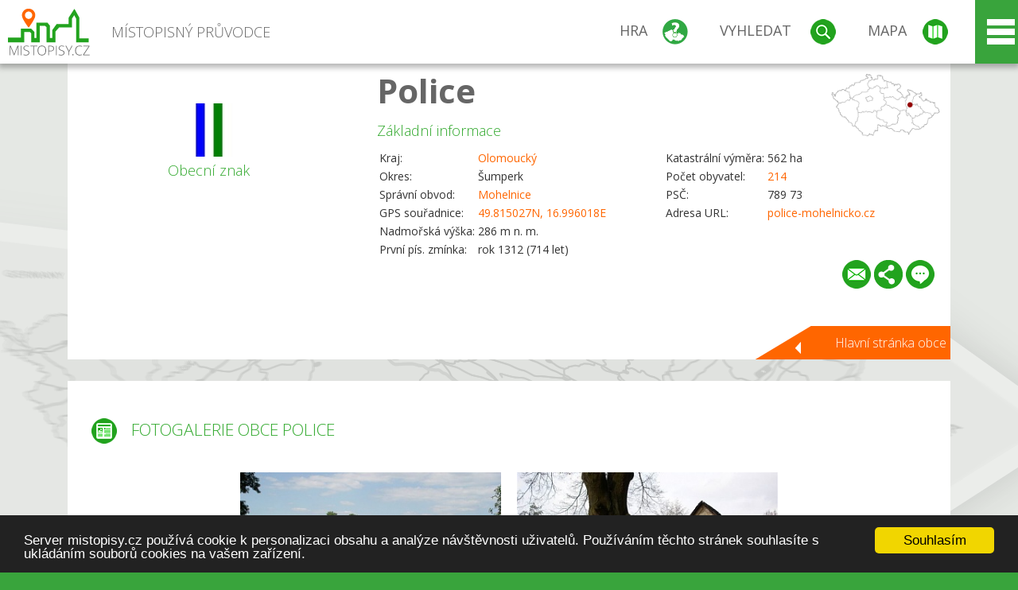

--- FILE ---
content_type: text/html; charset=UTF-8
request_url: https://www.mistopisy.cz/pruvodce/obec/1529/police/fotogalerie/
body_size: 13936
content:
<!DOCTYPE HTML>
<html>
	<head>
		<title>Police - Fotogalerie</title>
		<meta charset="UTF-8">
		<meta http-equiv="X-UA-Compatible" content="IE=edge" />
		<meta name="viewport" content="width=device-width, initial-scale=1.0, maximum-scale=1.0, user-scalable=no" />
		<meta name="author" content="WANET s.r.o.">
		<meta name="robots" content="index, follow">
		<meta name="description" content="Police - Fotogalerie">
		<meta name="keywords" content="Police,Fotogalerie">
		<meta http-equiv="content-language" content="cs" />
		<meta name="google-play-app" content="app-id=cz.wanet.mistopisy">
		<script async src="https://www.googletagmanager.com/gtag/js?id=UA-40515475-3"></script>
		<script>window.dataLayer = window.dataLayer || [];function gtag(){dataLayer.push(arguments);}gtag('js', new Date());gtag('config', 'UA-40515475-3');</script>
		<link rel="icon" href="/favicon.ico" type="image/x-icon" />
		<link rel="shortcut icon" href="/favicon.ico" type="image/x-icon" />
		<link type="text/css" href="/templates/index/css/index.css?v=49" rel="stylesheet">
		<link type="text/css" href="/templates/index/css/jquery-ui.min.css" rel="stylesheet">
		<link type="text/css" href="/templates/index/gallery/jqueryfancybox.css" rel="stylesheet">
		<link type="text/css" href="/templates/index/css/ion.rangeSlider.css" rel="stylesheet">
		<link type="text/css" href="/templates/index/css/ion.rangeSlider.skinModern.css" rel="stylesheet">
		<script src="/templates/index/js/jquery.js?v=3"></script>
		<script src="/templates/index/js/jquery-ui.min.js"></script>
		<script src="/templates/index/js/ion.rangeSlider.min.js"></script>
		<script src="/templates/index/gallery/jqueryfancybox.js?v=2"></script><link rel="stylesheet" href="/templates/index/js/leaflet/leaflet.css" />
		<script src="/templates/index/js/leaflet/leaflet.js"></script>
		<script src="/templates/index/js/script.js?v=23"></script>
				<script type="text/javascript">
		window.cookieconsent_options = {"message":"Server mistopisy.cz používá cookie k personalizaci obsahu a analýze návštěvnosti uživatelů. Používáním těchto stránek souhlasíte s ukládáním souborů cookies na vašem zařízení.","dismiss":"Souhlasím","learnMore":"","link":null,"theme":"dark-bottom"};
		</script>
		<script type="text/javascript" src="//cdnjs.cloudflare.com/ajax/libs/cookieconsent2/1.0.9/cookieconsent.min.js"></script>
			</head>
	<body>
		<noscript>
			<div id="noscript">
				<p>Pro plnohodnotné ovládání webu www.mistopisy.cz a zobrazení licencí jednotlivých zdrojů si zapněte JavaScript a přenačtěte stránku!</p>
			</div>
		</noscript>
        		<div id="header">
			<div class="content">
				<div id="website_logo"><a href="/"><span class="text">Místopisný průvodce<span class="text2"> po české republice</span></span></a></div>
				<div id="website_menu">
					<div class="button">
						<a href="/pruvodce/hra/" class="menu game"><span>Hra</span></a>
						<a href="/pruvodce/hledani/" class="menu search"><span>Vyhledat</span></a>
						<a href="/pruvodce/hledani/" class="menu map"><span>Mapa</span></a>
					</div>
					<div tabindex="0" class="page_menu">
						<ul class="page_menu_content">
							<li><a href="/o-projektu/">O projektu</a></li><li><a href="/reklama/">Reklama</a></li><li><a href="/informace-pro-obce/">Informace pro obce</a></li><li><a href="/mobilni-aplikace/">Mobilní aplikace</a></li><li><a href="/kontakt/">Kontakt</a></li>						</ul>
					</div>
					
				</div>
			</div>
			<div id="share"></div>
		</div>
            <div id="content">			<div id="search" class="hidden">
				<div class="content">
					<div id="map">
						<div id="map_image">
							<div class="zoom" title="Přepnout na podrobnou mapu"></div>
														<img id="map_image_img" src="/templates/index/images/map_cr_v2.png" alt="" />
							<div id="pointer_icon"><div class="loader"></div><div class="info">Kliknutím do mapy vyberte obec</div></div>
							<div id="map_modal"></div>
													</div>
                    						<div id="search_tool">
							<div class="cnt">
								<div class="input_search">
									<form method="get" action="/pruvodce/hledani/">
										<input type="text" name="q" id="fast_search" placeholder="Hledej..." />
										<input type="submit" value="" />
										<input type="button" class="geolocationBtn" value="" title="Najít nejbližší obce a body zájmu podle aktuální pozice"/>
									</form>
								</div>
							</div>
						</div>
                        <input type="hidden" value="1=ZOO, minizoo, akvárium;3=Aquapark;4=UNESCO;5=Ski - lyžařský areál;7=Skanzen;8=Přehrady, vodní nádrže, rybníky;9=Arboretum, botanická zahrada;11=Rozhledny;12=Hrady;13=Zámky;14=Zříceniny;15=Dřevěné kostely a kaple;16=Rotundy;17=Jeskyně;18=Lázně;20=Nejvyšší vrchol;22=Bike Park;23=Single Trail;24=Muzeum;25=Zábavní centrum;26=Sakrální stavba" id="interest_cathegory" />					</div>
				</div>
			</div>
        			<div id="advanced_search" class="hidden">
				<div class="content">
					<div class="search">
						<div class="caption">Vyhledávání</div>
						<form method="get" action="/pruvodce/hledani/">
						<div class="input_search advanced_search">
								<input type="text" name="q" id="fast_asearch" placeholder="Hledej..." />
								<input type="submit" value="" title="Hledat" />
								<input type="button" class="geolocationBtn" value="" title="Najít nejbližší obce a body zájmu podle aktuální pozice"/>
						</div>
						<div class="box advanced_search">
							<div class="section">Rozšířené vyhledávání</div>
							<select name="region">
								<option value=""> - vyberte kraj - </option>
								<option value="1" >Hlavní město Praha kraj</option><option value="2" >Středočeský kraj</option><option value="3" >Jihočeský kraj</option><option value="4" >Plzeňský kraj</option><option value="5" >Karlovarský kraj</option><option value="6" >Ústecký kraj</option><option value="7" >Liberecký kraj</option><option value="8" >Královéhradecký kraj</option><option value="9" >Pardubický kraj</option><option value="10" >Vysočina kraj</option><option value="11" >Jihomoravský kraj</option><option value="12" >Olomoucký kraj</option><option value="13" >Zlínský kraj</option><option value="14" >Moravskoslezský kraj</option>							</select>
						</div>
						<br />
						</form>
					</div>
				</div>
			</div>
			
				<div class="header_object">
		<div class="header minimap">
			<img class="mmap" src="?position_map=697054b29a97c" alt="" pos="0.51368244023038,0.70871098606177" latlng="49.815027,16.996018" />
			<div class="mark">
				<div class="mark_img">
								<img id="emblem_img" src="/modules/pruvodce/media/village/1529/emblem.jpg?v=8b159c5c780a1c54eeb3dd2d610d3601" alt="" /></div>
				<div class="mark_title">Obecní znak</div>
			</div>
			<div class="detail_info">
				<div class="di_title"><h1><a href="/pruvodce/obec/1529/police/">Police</a></h1></div>
				<div class="di_basic">Základní informace</div>
				<div class="di_title_other">
					<div class="to_left">
						<table>
														<tr><td>Kraj:</td><td class="uppercase"><a href="/pruvodce/kraj/12/olomoucky/">Olomoucký</a></td></tr>
							<tr><td>Okres:</td><td>Šumperk</td></tr><tr><td>Správní obvod:</td><td><a href="/pruvodce/obec/1171/mohelnice/">Mohelnice</a></td></tr><tr><td>GPS souřadnice:</td><td><a href="https://mapy.cz/zakladni?x=16.996018&y=49.815027&z=14&source=coor&id=16.996018%2C49.815027" target="_blank">49.815027N, 16.996018E</a></td></tr><tr><td>Nadmořská výška:</td><td>286 m n. m.</td></tr><tr><td>První pís. zmínka:</td><td>rok 1312 (714 let)</td></tr>							
						</table>
					</div>
					<div class="to_right">
						<table>
							<tr><td>Katastrální výměra:</td><td>562 ha</td></tr><tr><td>Počet obyvatel:</td><td><a href="/pruvodce/obec/1529/police/pocet-obyvatel/">214</a></td></tr><tr><td>PSČ:</td><td>789 73</td></tr><tr><td>Adresa URL:</td><td><a href="http://police-mohelnicko.cz" target="_blank">police-mohelnicko.cz</a></td></tr>						</table>
					</div>
				</div>
			</div>
			<div class="clear"></div>
						<div id="button_list">
				<div class="email"><a href="#" title="Odeslat odkaz obce Police e-mailem"></a></div> <div class="share" title="Sdílet obec Police"><a href="#"></a></div> <div class="form" title="Zaslat novinku, opravu textu nebo dotaz k obci Police"><a href="#"></a></div>
			 </div>
						<div class="link_back texts"><a href="/pruvodce/obec/1529/police/">Hlavní stránka obce</a></div>		</div>
		
		<div class="slider_box hidden">   
			
			<div id="share_link" class="hidden">
				<p>Sdílení stránky obce <strong>Police</strong></p>
								<p>
				<a href="http://www.facebook.com/sharer.php?u=https%3A%2F%2Fwww.mistopisy.cz%2Fpruvodce%2Fobec%2F1529%2Fpolice%2Ffotogalerie%2F" target="_blank" title="Sdílet na Facebooku" class="share_social share_facebook"></a>
				<a href="http://www.twitter.com/intent/tweet?url=https%3A%2F%2Fwww.mistopisy.cz%2Fpruvodce%2Fobec%2F1529%2Fpolice%2Ffotogalerie%2F&hashtags=mistopisy&via=mistopisycz" target="_blank" title="Sdílet na Twitteru" class="share_social share_twitter"></a>
                                <a href="https://pinterest.com/pin/create/button/?url=https%3A%2F%2Fwww.mistopisy.cz%2Fpruvodce%2Fobec%2F1529%2Fpolice%2Ffotogalerie%2F&media=https%3A%2F%2Fwww.mistopisy.cz%2Fmodules%2Fpruvodce%2Fmedia%2Fvillage%2F1529%2Femblem.jpg&description=M%C3%ADstopisn%C3%BD+pr%C5%AFvodce+po+%C4%8CR" target="_blank" title="Sdílet na Pinterestu" class="share_social share_pinterest"></a>
                                </p>
				<div>
					<input id="p1" value="https://www.mistopisy.cz/pruvodce/obec/1529/police/fotogalerie/" class="share_url" title="Sdílet odkaz" />
					<input id="cpyClip" title="Kopírovat do schránky" class="copyButton" type="button" />
				</div>
				
				<div class="banner-share">
				<p>Bannery pro sdílení obce <strong>Police</strong>:</p>
				<table>
					<tr>
						<td>Velikost</td>
						<td>Barva</td>
						<td>Text</td>
					</tr>
					<tr>
						<td>
							<select id="sbanner-size">
								<option value="180x60">180x60</option>
								<option value="200x200">200x200</option>
							</select>
						</td>
						<td>
							<select id="sbanner-color">
								<option value="white">Bílá</option>
								<option value="green">Zelená</option>
								<option value="dark">Tmavá</option>
							</select>
						</td>
						<td>
							<select id="sbanner-text">
								<option value="notext">Bez textu</option>
								<option value="">S popiskem</option>
							</select>
						</td>
					</tr>
				</table>
				<p>Ukázka banneru:</p>
				<img id="sbanner-img1" src="/banner-sdileni/180x60_white_notext.jpg" alt="" />
				<p>Stáhnout obrázek:</p>
				<a id="sbanner-img2" href="/banner-sdileni/180x60_white_notext.jpg" target="_blank">Stáhnout obrázek</a>
				<p>HTML kód do stránek:</p>
				<textarea id="sbanner-html" readonly="readonly" onclick="this.select();"><a href="https://www.mistopisy.cz/pruvodce/obec/1529/police/fotogalerie/" title="Police na www.mistopisy.cz"><img src="https://www.mistopisy.cz/banner-sdileni/180x60_white_notext.jpg" alt="Police" /></a></textarea>
				</div>
			</div>
			<div id="send_email" class="hidden">
								<p>Zaslání odkazu na obec <strong>Police</strong> e-mailem.<br />
				Na zadaný email bude odeslán odkaz na tuto stránku. Přejete-li si odeslat email i s vlastním textem, můžete ho zadat do položky vzkaz příjemci.</p>
				<form action="?#mail" method="POST" autocomplete="off" class="pretty_form">
					<table border="0" width="100%">
						<tr>
							<td width="10"><span class="mandatory">*</span></td>
							<td width="140">Vaše jméno :</td>
							<td><input type="text" placeholder="Vaše jméno" name="mail_name" value="" /></td>
						</tr>
						<tr>
							<td></td>
							<td>Váš email :</td>
							<td><input type="text" placeholder="Váš email" name="mail_email" value="" /></td>
						</tr>
						<tr>
							<td><span class="mandatory">*</span></td>
							<td>E-mail příjemce :</td>
							<td><input type="text" placeholder="E-mail příjemce" name="mail_to" value="" /></td>
						</tr>
						<tr>
							<td></td>
							<td valign="top">Vzkaz příjemci :</td>
							<td><textarea name="mail_text" placeholder="Vzkaz příjemci"></textarea></td>
						</tr>
						<tr>
							<td><span class="mandatory">*</span></td>
							<td class="mandatory_text">Ověřovací kód :</td>
							<td><input type="hidden" name="mail_code1" value="e751b153966ca07a2043a0ef981ed0aa0e079b08" /><input type="hidden" name="mail_code2" value="c967a47229a91a110a3ecd75ca3a1a32bb5be6b1" /><img src="?getCaptcha=e751b153966ca07a2043a0ef981ed0aa0e079b08" border="0" alt="" /><br /><input type="text" placeholder="Opište text z obrázku" name="mail_captcha" value="" /></td>
						</tr>
						<tr>
							<td colspan="3"><span class='mandatory'>*</span> Údaje označené hvězdičkou je nutné vyplnit..</td>
						</tr>
					</table>
					<p>
						<input type="submit" name="submit_mail" value="Odeslat" />
					</p>
				</form>
								
			</div>
			<div id="send_form" class="hidden">
				<p>Máte nějaké doplňující, upřesňující nebo opravné informace pro obec  <strong>Police</strong>? Víte o nadcházející události, kterou můžeme prezentovat? Napište nám!</p>
								
					<form action="?#form" method="POST" autocomplete="off" class="pretty_form">
						<table border="0" width="100%">
							<tr>
								<td width="10"><span class="mandatory">*</span></td>
								<td width="140">Jméno :</td>
								<td><input type="text" placeholder="Vaše jméno" name="form_name" value="" /></td>
							</tr>
							<tr>
								<td><span class="mandatory">*</span></td>
								<td>E-mail :</td>
								<td><input type="text" placeholder="Váš email" name="form_mail" value="" /></td>
							</tr>
							<tr>
								<td></td>
								<td valign="top">Text :</td>
								<td><textarea name="form_text" placeholder="Vzkaz příjemci"></textarea></td>
							</tr>
							<tr>
								<td><span class="mandatory">*</span></td>
								<td class="mandatory_text">Ověřovací kód :</td>
								<td><input type="hidden" name="form_code1" value="e751b153966ca07a2043a0ef981ed0aa0e079b08" /><input type="hidden" name="form_code2" value="c967a47229a91a110a3ecd75ca3a1a32bb5be6b1" /><img src="?getCaptcha=e751b153966ca07a2043a0ef981ed0aa0e079b08" border="0" alt="" /><br /><input type="text" placeholder="Opište text z obrázku" name="form_captcha" value="" /></td>
							</tr>
							<tr>
								<td colspan="3"><span class='mandatory'>*</span> Údaje označené hvězdičkou je nutné vyplnit..</td>
							</tr>
						</table>
						<p>
							<input type="submit" name="submit_form" value="Odeslat" />
						</p>
					</form>
				
				
				
			</div>
			
		</div> 
		
		
		<div class="object_contents"><div class="text galery_content"><h2 class="ico present">Fotogalerie obce Police</h2><div class="picture"><div class="link"><a href="/modules/pruvodce/media/village/1529/nature.jpg" class="imgal" rel="imgal" license="1529" subtab="nature" title=""></a></div><img src="/modules/pruvodce/media/village/1529/t_nature.jpg?v=d41d8cd98f00b204e9800998ecf8427e" alt="Police" /></div><div class="picture"><div class="link"><a href="/modules/pruvodce/media/village/1529/tourism.jpg" class="imgal" rel="imgal" license="1529" subtab="tourism" title=""></a></div><img src="/modules/pruvodce/media/village/1529/t_tourism.jpg?v=d41d8cd98f00b204e9800998ecf8427e" alt="Police" /></div></div><div class="clear"></div><div class="link_back texts"><a href="/pruvodce/obec/1529/police/">Zpět na stránku obce Police</a></div></div><div class="clear"></div></div><div class="vda_belt"><div class="line"></div><div class="name">Reklama</div><div class="content"><script async src="//pagead2.googlesyndication.com/pagead/js/adsbygoogle.js"></script><ins class="adsbygoogle" style="display:block" data-ad-client="ca-pub-5228530842268792" data-ad-slot="8551718661" data-ad-format="auto"></ins><script>(adsbygoogle = window.adsbygoogle || []).push({});</script></div></div>	

	
	
		
	<div id="weather">
		<h2>Informace o počasí pro oblast: <span>Police</span></h2>
		<div id="weather_content">
			<div class="tabs">
				<input type="radio" name="tabs" id="tab2" checked />
				<label for="tab2">
					<i class="fa fa-css3"></i><span>Aktuální hodnoty</span>
				</label>
				<input type="radio" name="tabs" id="tab1" />
				<label for="tab1">
					<i class="fa fa-html5"></i><span>O meteostanici</span>
				</label>
				<input type="radio" name="tabs" id="tab3" /><label for="tab3">	<i class="fa fa-css3"></i><span>Předpověď počasí</span></label>				<div id="tab-content1" class="tab-content">
					<h3>Počasí meteostanice Hrabová</h3>
					<p>Vzdálenost meteostanice od obce <strong>Police</strong>: 6 km</p><p>Poslední data: 21.1.2026 05:21</p><p>Umístění: 312 m.n.m</p>					<p class="wanchor">Více informací o meteostanici a aktuálním počasí naleznete na <a href="http://www.meteo-pocasi.cz/maps/cz/olomoucky/1593-meteostanice-hrabova/">www.meteo-pocasi.cz</a></p>
				</div>
				<div id="tab-content2" class="tab-content">
					<h3>Počasí meteostanice Hrabová</h3>
					<div class="meteo_data">
						<div class="box"><div class="boxheader"><strong>Teplota</strong></div><div class="sensorsicon temperature"></div><div class="svalue">-7,1</div><div class="smark">°C</div><div class="sgraph" type="temperature"></div></div><div class="box"><div class="boxheader"><strong>Zdánlivá teplota</strong></div><div class="sensorsicon temperature"></div><div class="svalue">-11,1</div><div class="smark">°C</div><div class="sgraph" type="temperature_apparent"></div></div><div class="box"><div class="boxheader"><strong>Rosný bod</strong></div><div class="sensorsicon dew_point"></div><div class="svalue">-9,2</div><div class="smark">°C</div><div class="sgraph" type="dew_point"></div></div><div class="box"><div class="boxheader"><strong>Vlhkost</strong></div><div class="sensorsicon humidity"></div><div class="svalue">85,1</div><div class="smark">%</div><div class="sgraph" type="humidity"></div></div><div class="box"><div class="boxheader"><strong>Denní srážky</strong></div><div class="sensorsicon precipitation"></div><div class="svalue">0,0</div><div class="smark">mm/den</div><div class="sgraph" type="precipitation"></div></div><div class="box"><div class="boxheader"><strong>Osvit</strong></div><div class="sensorsicon exposure"></div><div class="svalue">0,0</div><div class="smark">W/m<sup>2</sup></div><div class="sgraph" type="exposure"></div></div><div class="box"><div class="boxheader"><strong>Atmosférický tlak</strong></div><div class="sensorsicon pressure"></div><div class="svalue">1019,2</div><div class="smark">hPa</div><div class="sgraph" type="pressure"></div></div><div class="box"><div class="boxheader"><strong>Směr větru</strong></div><div class="sensorsicon wind_direction"></div><div class="svalue">V</div><div class="sgraph" type="wind_direction"></div></div><div class="box"><div class="boxheader"><strong>Rychlost větru</strong></div><div class="sensorsicon wind_speed"></div><div class="svalue">1,1</div><div class="smark">m/s</div><div class="sgraph" type="wind_speed"></div></div><div class="box"><div class="boxheader"><strong>Nárazový vítr</strong></div><div class="sensorsicon wind_gust"></div><div class="svalue">1,4</div><div class="smark">m/s</div><div class="sgraph" type="wind_gust"></div></div>						
						<div class="clear"></div>
					</div>
					<p class="wanchor">Více informací o meteostanici a aktuálním počasí naleznete na <a href="http://www.meteo-pocasi.cz/maps/cz/olomoucky/1593-meteostanice-hrabova/">www.meteo-pocasi.cz</a></p>
				</div>
				<div id="tab-content3" class="tab-content">	<h3>Předpověď počasí pro meteostanici Hrabová</h3>	<div class="meteo_data">		<div class="box">			<div class="boxheader">Dnes</div><div class="internet_weather w1"></div><div class="internet_weather_temperature">-9/-2</div><div class="internet_weather_temperature_mark">°C</div>		</div>		<div class="box">			<div class="boxheader">Zítra</div><div class="internet_weather w21"></div><div class="internet_weather_temperature">-9/0</div><div class="internet_weather_temperature_mark">°C</div>		</div>				<div class="clear"></div>	</div>	<p class="wanchor">Předpověď počasí poskytuje <a href="http://www.meteocentrum.cz/">www.meteocentrum.cz</a></p></div>			</div>
			
		</div>
		<br />
		
		
	</div>
	
		<div id="interest_points">
		<h2>V okolí obce Police se také nachází</h2>
			<div class="distance base">
			<a href="#" for="base">Do vzdálenosti: <span>10</span> km od obce <strong>Police</strong></a>
            <div class="city_icon"></div> <span>Počet obcí: <span class="object_total">52</span></span>
		</div>
		<div class="object_distance base"></div> 

		<div class="city_list">
		<div class="village_object"><a class="village_name" href="/pruvodce/obec/10808/benkov/">Benkov</a>
					<div class="village_info"><div class="arrow_box">
						<p class="caption"><a class="village_name" href="/pruvodce/obec/10808/benkov/">Benkov</a></p>
						<a class="village_name" href="/pruvodce/obec/10808/benkov/"><img src="/templates/index/images/nomark.png" alt="" /></a>
						
						<p>
						Kraj: <a href="/pruvodce/kraj/12/olomoucky/">Olomoucký</a><br />
						Vzdálenost: 8 km (JV)
						
						</p>
					</div>
					</div></div> / <div class="village_object"><a class="village_name" href="/pruvodce/obec/10809/benkov/">Benkov</a>
					<div class="village_info"><div class="arrow_box">
						<p class="caption"><a class="village_name" href="/pruvodce/obec/10809/benkov/">Benkov</a></p>
						<a class="village_name" href="/pruvodce/obec/10809/benkov/"><img src="/templates/index/images/nomark.png" alt="" /></a>
						
						<p>
						Kraj: <a href="/pruvodce/kraj/12/olomoucky/">Olomoucký</a><br />
						Vzdálenost: 9 km (S)
						
						</p>
					</div>
					</div></div> / <div class="village_object"><a class="village_name" href="/pruvodce/obec/10855/bezdekov-u-usova/">Bezděkov u Úsova</a>
					<div class="village_info"><div class="arrow_box">
						<p class="caption"><a class="village_name" href="/pruvodce/obec/10855/bezdekov-u-usova/">Bezděkov u Úsova</a></p>
						<a class="village_name" href="/pruvodce/obec/10855/bezdekov-u-usova/"><img src="/templates/index/images/nomark.png" alt="" /></a>
						
						<p>
						Kraj: <a href="/pruvodce/kraj/12/olomoucky/">Olomoucký</a><br />
						Vzdálenost: 2 km (S)
						
						</p>
					</div>
					</div></div> / <div class="village_object"><a class="village_name" href="/pruvodce/obec/5150/bohuslavice/">Bohuslavice</a>
					<div class="village_info"><div class="arrow_box">
						<p class="caption"><a class="village_name" href="/pruvodce/obec/5150/bohuslavice/">Bohuslavice</a></p>
						<a class="village_name" href="/pruvodce/obec/5150/bohuslavice/"><img src="/modules/pruvodce/media/village/5150/emblem.jpg?v=95363e25119964467a0ef1c2b339e94b" alt="" /></a>
						
						<p>
						Kraj: <a href="/pruvodce/kraj/12/olomoucky/">Olomoucký</a><br />
						Vzdálenost: 4 km (Z)
						<br />Počet obyvatel: 503
						</p>
					</div>
					</div></div> / <div class="village_object"><a class="village_name" href="/pruvodce/obec/5151/brnicko/">Brníčko</a>
					<div class="village_info"><div class="arrow_box">
						<p class="caption"><a class="village_name" href="/pruvodce/obec/5151/brnicko/">Brníčko</a></p>
						<a class="village_name" href="/pruvodce/obec/5151/brnicko/"><img src="/modules/pruvodce/media/village/5151/emblem.jpg?v=a55e58829118affd2eee9820f42a1eea" alt="" /></a>
						
						<p>
						Kraj: <a href="/pruvodce/kraj/12/olomoucky/">Olomoucký</a><br />
						Vzdálenost: 9 km (S)
						<br />Počet obyvatel: 634
						</p>
					</div>
					</div></div> / <div class="village_object"><a class="village_name" href="/pruvodce/obec/12226/dedinka/">Dědinka</a>
					<div class="village_info"><div class="arrow_box">
						<p class="caption"><a class="village_name" href="/pruvodce/obec/12226/dedinka/">Dědinka</a></p>
						<a class="village_name" href="/pruvodce/obec/12226/dedinka/"><img src="/templates/index/images/nomark.png" alt="" /></a>
						
						<p>
						Kraj: <a href="/pruvodce/kraj/12/olomoucky/">Olomoucký</a><br />
						Vzdálenost: 5 km (V)
						
						</p>
					</div>
					</div></div> / <div class="village_object"><a class="village_name" href="/pruvodce/obec/11909/dolni-libina/">Dolní Libina</a>
					<div class="village_info"><div class="arrow_box">
						<p class="caption"><a class="village_name" href="/pruvodce/obec/11909/dolni-libina/">Dolní Libina</a></p>
						<a class="village_name" href="/pruvodce/obec/11909/dolni-libina/"><img src="/templates/index/images/nomark.png" alt="" /></a>
						
						<p>
						Kraj: <a href="/pruvodce/kraj/12/olomoucky/">Olomoucký</a><br />
						Vzdálenost: 9 km (SV)
						
						</p>
					</div>
					</div></div> / <div class="village_object"><a class="village_name" href="/pruvodce/obec/12069/doubravice/">Doubravice</a>
					<div class="village_info"><div class="arrow_box">
						<p class="caption"><a class="village_name" href="/pruvodce/obec/12069/doubravice/">Doubravice</a></p>
						<a class="village_name" href="/pruvodce/obec/12069/doubravice/"><img src="/templates/index/images/nomark.png" alt="" /></a>
						
						<p>
						Kraj: <a href="/pruvodce/kraj/12/olomoucky/">Olomoucký</a><br />
						Vzdálenost: 8 km (J)
						
						</p>
					</div>
					</div></div> / <div class="village_object"><a class="village_name" href="/pruvodce/obec/5333/dubicko/">Dubicko</a>
					<div class="village_info"><div class="arrow_box">
						<p class="caption"><a class="village_name" href="/pruvodce/obec/5333/dubicko/">Dubicko</a></p>
						<a class="village_name" href="/pruvodce/obec/5333/dubicko/"><img src="/modules/pruvodce/media/village/5333/emblem.jpg?v=2377717f7ca08fca7b6b2f54b60e022b" alt="" /></a>
						
						<p>
						Kraj: <a href="/pruvodce/kraj/12/olomoucky/">Olomoucký</a><br />
						Vzdálenost: 3 km (SZ)
						<br />Počet obyvatel: 1 115
						</p>
					</div>
					</div></div> / <div class="village_object"><a class="village_name" href="/pruvodce/obec/12453/hlivice/">Hlivice</a>
					<div class="village_info"><div class="arrow_box">
						<p class="caption"><a class="village_name" href="/pruvodce/obec/12453/hlivice/">Hlivice</a></p>
						<a class="village_name" href="/pruvodce/obec/12453/hlivice/"><img src="/templates/index/images/nomark.png" alt="" /></a>
						
						<p>
						Kraj: <a href="/pruvodce/kraj/12/olomoucky/">Olomoucký</a><br />
						Vzdálenost: 5 km (JV)
						
						</p>
					</div>
					</div></div> / <div class="village_object"><a class="village_name" href="/pruvodce/obec/5495/hrabova/">Hrabová</a>
					<div class="village_info"><div class="arrow_box">
						<p class="caption"><a class="village_name" href="/pruvodce/obec/5495/hrabova/">Hrabová</a></p>
						<a class="village_name" href="/pruvodce/obec/5495/hrabova/"><img src="/modules/pruvodce/media/village/5495/emblem.jpg?v=97f96303704e6be4669dec3b22ab9090" alt="" /></a>
						
						<p>
						Kraj: <a href="/pruvodce/kraj/12/olomoucky/">Olomoucký</a><br />
						Vzdálenost: 5 km (SZ)
						<br />Počet obyvatel: 687
						</p>
					</div>
					</div></div> / <div class="village_object"><a class="village_name" href="/pruvodce/obec/13114/janoslavice/">Janoslavice</a>
					<div class="village_info"><div class="arrow_box">
						<p class="caption"><a class="village_name" href="/pruvodce/obec/13114/janoslavice/">Janoslavice</a></p>
						<a class="village_name" href="/pruvodce/obec/13114/janoslavice/"><img src="/templates/index/images/nomark.png" alt="" /></a>
						
						<p>
						Kraj: <a href="/pruvodce/kraj/12/olomoucky/">Olomoucký</a><br />
						Vzdálenost: 4 km (S)
						
						</p>
					</div>
					</div></div> / <div class="village_object"><a class="village_name" href="/pruvodce/obec/5510/kamenna/">Kamenná</a>
					<div class="village_info"><div class="arrow_box">
						<p class="caption"><a class="village_name" href="/pruvodce/obec/5510/kamenna/">Kamenná</a></p>
						<a class="village_name" href="/pruvodce/obec/5510/kamenna/"><img src="/modules/pruvodce/media/village/5510/emblem.jpg?v=fe078b261920b7a88064e0d549c6a3ad" alt="" /></a>
						
						<p>
						Kraj: <a href="/pruvodce/kraj/12/olomoucky/">Olomoucký</a><br />
						Vzdálenost: 6 km (SV)
						<br />Počet obyvatel: 487
						</p>
					</div>
					</div></div> / <div class="village_object"><a class="village_name" href="/pruvodce/obec/1359/klopina/">Klopina</a>
					<div class="village_info"><div class="arrow_box">
						<p class="caption"><a class="village_name" href="/pruvodce/obec/1359/klopina/">Klopina</a></p>
						<a class="village_name" href="/pruvodce/obec/1359/klopina/"><img src="/modules/pruvodce/media/village/1359/emblem.jpg?v=12ae37911ef3ce186864ece830667623" alt="" /></a>
						
						<p>
						Kraj: <a href="/pruvodce/kraj/12/olomoucky/">Olomoucký</a><br />
						Vzdálenost: 2 km (V)
						<br />Počet obyvatel: 622
						</p>
					</div>
					</div></div> / <div class="village_object"><a class="village_name" href="/pruvodce/obec/13924/kralova/">Králová</a>
					<div class="village_info"><div class="arrow_box">
						<p class="caption"><a class="village_name" href="/pruvodce/obec/13924/kralova/">Králová</a></p>
						<a class="village_name" href="/pruvodce/obec/13924/kralova/"><img src="/templates/index/images/nomark.png" alt="" /></a>
						
						<p>
						Kraj: <a href="/pruvodce/kraj/12/olomoucky/">Olomoucký</a><br />
						Vzdálenost: 6 km (JV)
						
						</p>
					</div>
					</div></div> / <div class="village_object"><a class="village_name" href="/pruvodce/obec/14041/kremacov/">Křemačov</a>
					<div class="village_info"><div class="arrow_box">
						<p class="caption"><a class="village_name" href="/pruvodce/obec/14041/kremacov/">Křemačov</a></p>
						<a class="village_name" href="/pruvodce/obec/14041/kremacov/"><img src="/templates/index/images/nomark.png" alt="" /></a>
						
						<p>
						Kraj: <a href="/pruvodce/kraj/12/olomoucky/">Olomoucký</a><br />
						Vzdálenost: 8 km (Z)
						
						</p>
					</div>
					</div></div> / <div class="village_object"><a class="village_name" href="/pruvodce/obec/14013/kvetin/">Květín</a>
					<div class="village_info"><div class="arrow_box">
						<p class="caption"><a class="village_name" href="/pruvodce/obec/14013/kvetin/">Květín</a></p>
						<a class="village_name" href="/pruvodce/obec/14013/kvetin/"><img src="/templates/index/images/nomark.png" alt="" /></a>
						
						<p>
						Kraj: <a href="/pruvodce/kraj/12/olomoucky/">Olomoucký</a><br />
						Vzdálenost: 7 km (Z)
						
						</p>
					</div>
					</div></div> / <div class="village_object"><a class="village_name" href="/pruvodce/obec/14142/lazce/">Lazce</a>
					<div class="village_info"><div class="arrow_box">
						<p class="caption"><a class="village_name" href="/pruvodce/obec/14142/lazce/">Lazce</a></p>
						<a class="village_name" href="/pruvodce/obec/14142/lazce/"><img src="/templates/index/images/nomark.png" alt="" /></a>
						
						<p>
						Kraj: <a href="/pruvodce/kraj/12/olomoucky/">Olomoucký</a><br />
						Vzdálenost: 8 km (V)
						
						</p>
					</div>
					</div></div> / <div class="village_object"><a class="village_name" href="/pruvodce/obec/5648/lesnice/">Lesnice</a>
					<div class="village_info"><div class="arrow_box">
						<p class="caption"><a class="village_name" href="/pruvodce/obec/5648/lesnice/">Lesnice</a></p>
						<a class="village_name" href="/pruvodce/obec/5648/lesnice/"><img src="/modules/pruvodce/media/village/5648/emblem.jpg?v=8c39a8e3dc59d339811872ca99a49646" alt="" /></a>
						
						<p>
						Kraj: <a href="/pruvodce/kraj/12/olomoucky/">Olomoucký</a><br />
						Vzdálenost: 9 km (SZ)
						<br />Počet obyvatel: 644
						</p>
					</div>
					</div></div> / <div class="village_object"><a class="village_name" href="/pruvodce/obec/5686/lestina/">Leština</a>
					<div class="village_info"><div class="arrow_box">
						<p class="caption"><a class="village_name" href="/pruvodce/obec/5686/lestina/">Leština</a></p>
						<a class="village_name" href="/pruvodce/obec/5686/lestina/"><img src="/modules/pruvodce/media/village/5686/emblem.jpg?v=94eada879984c6786d661f32fd0a5c78" alt="" /></a>
						
						<p>
						Kraj: <a href="/pruvodce/kraj/12/olomoucky/">Olomoucký</a><br />
						Vzdálenost: 8 km (SZ)
						<br />Počet obyvatel: 1 257
						</p>
					</div>
					</div></div> / <div class="village_object"><a class="village_name" href="/pruvodce/obec/4765/libina/">Libina</a>
					<div class="village_info"><div class="arrow_box">
						<p class="caption"><a class="village_name" href="/pruvodce/obec/4765/libina/">Libina</a></p>
						<a class="village_name" href="/pruvodce/obec/4765/libina/"><img src="/modules/pruvodce/media/village/4765/emblem.jpg?v=96c0239b099f587e9a71306734afa6b2" alt="" /></a>
						
						<p>
						Kraj: <a href="/pruvodce/kraj/12/olomoucky/">Olomoucký</a><br />
						Vzdálenost: 9 km (SV)
						<br />Počet obyvatel: 3 239
						</p>
					</div>
					</div></div> / <div class="village_object"><a class="village_name" href="/pruvodce/obec/14364/libiva/">Libivá</a>
					<div class="village_info"><div class="arrow_box">
						<p class="caption"><a class="village_name" href="/pruvodce/obec/14364/libiva/">Libivá</a></p>
						<a class="village_name" href="/pruvodce/obec/14364/libiva/"><img src="/templates/index/images/nomark.png" alt="" /></a>
						
						<p>
						Kraj: <a href="/pruvodce/kraj/12/olomoucky/">Olomoucký</a><br />
						Vzdálenost: 6 km (Z)
						
						</p>
					</div>
					</div></div> / <div class="village_object"><a class="village_name" href="/pruvodce/obec/3739/lipinka/">Lipinka</a>
					<div class="village_info"><div class="arrow_box">
						<p class="caption"><a class="village_name" href="/pruvodce/obec/3739/lipinka/">Lipinka</a></p>
						<a class="village_name" href="/pruvodce/obec/3739/lipinka/"><img src="/modules/pruvodce/media/village/3739/emblem.jpg?v=339aefde63dd90ee1adc58f0b5b04266" alt="" /></a>
						
						<p>
						Kraj: <a href="/pruvodce/kraj/12/olomoucky/">Olomoucký</a><br />
						Vzdálenost: 5 km (SV)
						<br />Počet obyvatel: 188
						</p>
					</div>
					</div></div> / <div class="village_object"><a class="village_name" href="/pruvodce/obec/1459/lostice/">Loštice</a>
					<div class="village_info"><div class="arrow_box">
						<p class="caption"><a class="village_name" href="/pruvodce/obec/1459/lostice/">Loštice</a></p>
						<a class="village_name" href="/pruvodce/obec/1459/lostice/"><img src="/templates/index/images/nomark.png" alt="" /></a>
						
						<p>
						Kraj: <a href="/pruvodce/kraj/12/olomoucky/">Olomoucký</a><br />
						Vzdálenost: 9 km (JZ)
						<br />Počet obyvatel: 2 898
						</p>
					</div>
					</div></div> / <div class="village_object"><a class="village_name" href="/pruvodce/obec/5689/lukavice/">Lukavice</a>
					<div class="village_info"><div class="arrow_box">
						<p class="caption"><a class="village_name" href="/pruvodce/obec/5689/lukavice/">Lukavice</a></p>
						<a class="village_name" href="/pruvodce/obec/5689/lukavice/"><img src="/modules/pruvodce/media/village/5689/emblem.jpg?v=4fcaba3fde47f05389051be1ca6e383f" alt="" /></a>
						
						<p>
						Kraj: <a href="/pruvodce/kraj/12/olomoucky/">Olomoucký</a><br />
						Vzdálenost: 5 km (Z)
						<br />Počet obyvatel: 868
						</p>
					</div>
					</div></div> / <div class="village_object"><a class="village_name" href="/pruvodce/obec/3762/medlov/">Medlov</a>
					<div class="village_info"><div class="arrow_box">
						<p class="caption"><a class="village_name" href="/pruvodce/obec/3762/medlov/">Medlov</a></p>
						<a class="village_name" href="/pruvodce/obec/3762/medlov/"><img src="/modules/pruvodce/media/village/3762/emblem.jpg?v=12dd5c66a1db7cf4019d17179e3053fc" alt="" /></a>
						
						<p>
						Kraj: <a href="/pruvodce/kraj/12/olomoucky/">Olomoucký</a><br />
						Vzdálenost: 6 km (JV)
						<br />Počet obyvatel: 1 619
						</p>
					</div>
					</div></div> / <div class="village_object"><a class="village_name" href="/pruvodce/obec/14996/mitrovice/">Mitrovice</a>
					<div class="village_info"><div class="arrow_box">
						<p class="caption"><a class="village_name" href="/pruvodce/obec/14996/mitrovice/">Mitrovice</a></p>
						<a class="village_name" href="/pruvodce/obec/14996/mitrovice/"><img src="/templates/index/images/nomark.png" alt="" /></a>
						
						<p>
						Kraj: <a href="/pruvodce/kraj/12/olomoucky/">Olomoucký</a><br />
						Vzdálenost: 8 km (J)
						
						</p>
					</div>
					</div></div> / <div class="village_object"><a class="village_name" href="/pruvodce/obec/1171/mohelnice/">Mohelnice</a>
					<div class="village_info"><div class="arrow_box">
						<p class="caption"><a class="village_name" href="/pruvodce/obec/1171/mohelnice/">Mohelnice</a></p>
						<a class="village_name" href="/pruvodce/obec/1171/mohelnice/"><img src="/modules/pruvodce/media/village/1171/emblem.jpg?v=f047e2d8f45c214384b32f3386d6ae5c" alt="" /></a>
						
						<p>
						Kraj: <a href="/pruvodce/kraj/12/olomoucky/">Olomoucký</a><br />
						Vzdálenost: 7 km (JZ)
						<br />Počet obyvatel: 9 214
						</p>
					</div>
					</div></div> / <div class="village_object"><a class="village_name" href="/pruvodce/obec/1498/moravicany/">Moravičany</a>
					<div class="village_info"><div class="arrow_box">
						<p class="caption"><a class="village_name" href="/pruvodce/obec/1498/moravicany/">Moravičany</a></p>
						<a class="village_name" href="/pruvodce/obec/1498/moravicany/"><img src="/modules/pruvodce/media/village/1498/emblem.jpg?v=d41d8cd98f00b204e9800998ecf8427e" alt="" /></a>
						
						<p>
						Kraj: <a href="/pruvodce/kraj/12/olomoucky/">Olomoucký</a><br />
						Vzdálenost: 7 km (J)
						<br />Počet obyvatel: 1 361
						</p>
					</div>
					</div></div> / <div class="village_object"><a class="village_name" href="/pruvodce/obec/15319/nedvezi/">Nedvězí</a>
					<div class="village_info"><div class="arrow_box">
						<p class="caption"><a class="village_name" href="/pruvodce/obec/15319/nedvezi/">Nedvězí</a></p>
						<a class="village_name" href="/pruvodce/obec/15319/nedvezi/"><img src="/templates/index/images/nomark.png" alt="" /></a>
						
						<p>
						Kraj: <a href="/pruvodce/kraj/12/olomoucky/">Olomoucký</a><br />
						Vzdálenost: 7 km (S)
						
						</p>
					</div>
					</div></div> / <div class="village_object"><a class="village_name" href="/pruvodce/obec/15428/nova-dedina/">Nová Dědina</a>
					<div class="village_info"><div class="arrow_box">
						<p class="caption"><a class="village_name" href="/pruvodce/obec/15428/nova-dedina/">Nová Dědina</a></p>
						<a class="village_name" href="/pruvodce/obec/15428/nova-dedina/"><img src="/templates/index/images/nomark.png" alt="" /></a>
						
						<p>
						Kraj: <a href="/pruvodce/kraj/12/olomoucky/">Olomoucký</a><br />
						Vzdálenost: 9 km (V)
						
						</p>
					</div>
					</div></div> / <div class="village_object"><a class="village_name" href="/pruvodce/obec/3768/nova-hradecna/">Nová Hradečná</a>
					<div class="village_info"><div class="arrow_box">
						<p class="caption"><a class="village_name" href="/pruvodce/obec/3768/nova-hradecna/">Nová Hradečná</a></p>
						<a class="village_name" href="/pruvodce/obec/3768/nova-hradecna/"><img src="/modules/pruvodce/media/village/3768/emblem.jpg?v=e774dbd06f198d94467bf84ac936a620" alt="" /></a>
						
						<p>
						Kraj: <a href="/pruvodce/kraj/12/olomoucky/">Olomoucký</a><br />
						Vzdálenost: 6 km (V)
						<br />Počet obyvatel: 746
						</p>
					</div>
					</div></div> / <div class="village_object"><a class="village_name" href="/pruvodce/obec/15717/obedne/">Obědné</a>
					<div class="village_info"><div class="arrow_box">
						<p class="caption"><a class="village_name" href="/pruvodce/obec/15717/obedne/">Obědné</a></p>
						<a class="village_name" href="/pruvodce/obec/15717/obedne/"><img src="/templates/index/images/nomark.png" alt="" /></a>
						
						<p>
						Kraj: <a href="/pruvodce/kraj/12/olomoucky/">Olomoucký</a><br />
						Vzdálenost: 9 km (SV)
						
						</p>
					</div>
					</div></div> / <div class="village_object"><a class="village_name" href="/pruvodce/obec/16534/piskov/">Pískov</a>
					<div class="village_info"><div class="arrow_box">
						<p class="caption"><a class="village_name" href="/pruvodce/obec/16534/piskov/">Pískov</a></p>
						<a class="village_name" href="/pruvodce/obec/16534/piskov/"><img src="/templates/index/images/nomark.png" alt="" /></a>
						
						<p>
						Kraj: <a href="/pruvodce/kraj/12/olomoucky/">Olomoucký</a><br />
						Vzdálenost: 4 km (V)
						
						</p>
					</div>
					</div></div> / <div class="village_object"><a class="village_name" href="/pruvodce/obec/16231/podoli/">Podolí</a>
					<div class="village_info"><div class="arrow_box">
						<p class="caption"><a class="village_name" href="/pruvodce/obec/16231/podoli/">Podolí</a></p>
						<a class="village_name" href="/pruvodce/obec/16231/podoli/"><img src="/templates/index/images/nomark.png" alt="" /></a>
						
						<p>
						Kraj: <a href="/pruvodce/kraj/12/olomoucky/">Olomoucký</a><br />
						Vzdálenost: 9 km (JZ)
						
						</p>
					</div>
					</div></div> / <div class="village_object"><a class="village_name" href="/pruvodce/obec/5710/rajec/">Rájec</a>
					<div class="village_info"><div class="arrow_box">
						<p class="caption"><a class="village_name" href="/pruvodce/obec/5710/rajec/">Rájec</a></p>
						<a class="village_name" href="/pruvodce/obec/5710/rajec/"><img src="/modules/pruvodce/media/village/5710/emblem.jpg?v=ae12d4f613e2634237803489f9286f5c" alt="" /></a>
						
						<p>
						Kraj: <a href="/pruvodce/kraj/12/olomoucky/">Olomoucký</a><br />
						Vzdálenost: 8 km (SZ)
						<br />Počet obyvatel: 505
						</p>
					</div>
					</div></div> / <div class="village_object"><a class="village_name" href="/pruvodce/obec/19601/repova/">Řepová</a>
					<div class="village_info"><div class="arrow_box">
						<p class="caption"><a class="village_name" href="/pruvodce/obec/19601/repova/">Řepová</a></p>
						<a class="village_name" href="/pruvodce/obec/19601/repova/"><img src="/templates/index/images/nomark.png" alt="" /></a>
						
						<p>
						Kraj: <a href="/pruvodce/kraj/12/olomoucky/">Olomoucký</a><br />
						Vzdálenost: 10 km (Z)
						
						</p>
					</div>
					</div></div> / <div class="village_object"><a class="village_name" href="/pruvodce/obec/5711/rohle/">Rohle</a>
					<div class="village_info"><div class="arrow_box">
						<p class="caption"><a class="village_name" href="/pruvodce/obec/5711/rohle/">Rohle</a></p>
						<a class="village_name" href="/pruvodce/obec/5711/rohle/"><img src="/modules/pruvodce/media/village/5711/emblem.jpg?v=8a4136e2324fb03494fa431c44de2d5e" alt="" /></a>
						
						<p>
						Kraj: <a href="/pruvodce/kraj/12/olomoucky/">Olomoucký</a><br />
						Vzdálenost: 5 km (S)
						<br />Počet obyvatel: 617
						</p>
					</div>
					</div></div> / <div class="village_object"><a class="village_name" href="/pruvodce/obec/17237/slavonov/">Slavoňov</a>
					<div class="village_info"><div class="arrow_box">
						<p class="caption"><a class="village_name" href="/pruvodce/obec/17237/slavonov/">Slavoňov</a></p>
						<a class="village_name" href="/pruvodce/obec/17237/slavonov/"><img src="/templates/index/images/nomark.png" alt="" /></a>
						
						<p>
						Kraj: <a href="/pruvodce/kraj/12/olomoucky/">Olomoucký</a><br />
						Vzdálenost: 7 km (Z)
						
						</p>
					</div>
					</div></div> / <div class="village_object"><a class="village_name" href="/pruvodce/obec/1531/stavenice/">Stavenice</a>
					<div class="village_info"><div class="arrow_box">
						<p class="caption"><a class="village_name" href="/pruvodce/obec/1531/stavenice/">Stavenice</a></p>
						<a class="village_name" href="/pruvodce/obec/1531/stavenice/"><img src="/modules/pruvodce/media/village/1531/emblem.jpg?v=d41d8cd98f00b204e9800998ecf8427e" alt="" /></a>
						
						<p>
						Kraj: <a href="/pruvodce/kraj/12/olomoucky/">Olomoucký</a><br />
						Vzdálenost: 4 km (JZ)
						<br />Počet obyvatel: 139
						</p>
					</div>
					</div></div> / <div class="village_object"><a class="village_name" href="/pruvodce/obec/17658/strelice/">Střelice</a>
					<div class="village_info"><div class="arrow_box">
						<p class="caption"><a class="village_name" href="/pruvodce/obec/17658/strelice/">Střelice</a></p>
						<a class="village_name" href="/pruvodce/obec/17658/strelice/"><img src="/templates/index/images/nomark.png" alt="" /></a>
						
						<p>
						Kraj: <a href="/pruvodce/kraj/12/olomoucky/">Olomoucký</a><br />
						Vzdálenost: 10 km (JV)
						
						</p>
					</div>
					</div></div> / <div class="village_object"><a class="village_name" href="/pruvodce/obec/17579/strupsin/">Strupšín</a>
					<div class="village_info"><div class="arrow_box">
						<p class="caption"><a class="village_name" href="/pruvodce/obec/17579/strupsin/">Strupšín</a></p>
						<a class="village_name" href="/pruvodce/obec/17579/strupsin/"><img src="/templates/index/images/nomark.png" alt="" /></a>
						
						<p>
						Kraj: <a href="/pruvodce/kraj/12/olomoucky/">Olomoucký</a><br />
						Vzdálenost: 8 km (S)
						
						</p>
					</div>
					</div></div> / <div class="village_object"><a class="village_name" href="/pruvodce/obec/3784/sumvald/">Šumvald</a>
					<div class="village_info"><div class="arrow_box">
						<p class="caption"><a class="village_name" href="/pruvodce/obec/3784/sumvald/">Šumvald</a></p>
						<a class="village_name" href="/pruvodce/obec/3784/sumvald/"><img src="/modules/pruvodce/media/village/3784/emblem.jpg?v=f69016afdde48b5be9253f1eabd6b3ad" alt="" /></a>
						
						<p>
						Kraj: <a href="/pruvodce/kraj/12/olomoucky/">Olomoucký</a><br />
						Vzdálenost: 10 km (V)
						<br />Počet obyvatel: 1 645
						</p>
					</div>
					</div></div> / <div class="village_object"><a class="village_name" href="/pruvodce/obec/1532/trestina/">Třeština</a>
					<div class="village_info"><div class="arrow_box">
						<p class="caption"><a class="village_name" href="/pruvodce/obec/1532/trestina/">Třeština</a></p>
						<a class="village_name" href="/pruvodce/obec/1532/trestina/"><img src="/modules/pruvodce/media/village/1532/emblem.jpg?v=0e8029332add856b079519c11fa674f6" alt="" /></a>
						
						<p>
						Kraj: <a href="/pruvodce/kraj/12/olomoucky/">Olomoucký</a><br />
						Vzdálenost: 3 km (JZ)
						<br />Počet obyvatel: 407
						</p>
					</div>
					</div></div> / <div class="village_object"><a class="village_name" href="/pruvodce/obec/3791/troubelice/">Troubelice</a>
					<div class="village_info"><div class="arrow_box">
						<p class="caption"><a class="village_name" href="/pruvodce/obec/3791/troubelice/">Troubelice</a></p>
						<a class="village_name" href="/pruvodce/obec/3791/troubelice/"><img src="/modules/pruvodce/media/village/3791/emblem.jpg?v=2126469166249dc7dbee5c7f01bd1995" alt="" /></a>
						
						<p>
						Kraj: <a href="/pruvodce/kraj/12/olomoucky/">Olomoucký</a><br />
						Vzdálenost: 6 km (V)
						<br />Počet obyvatel: 1 848
						</p>
					</div>
					</div></div> / <div class="village_object"><a class="village_name" href="/pruvodce/obec/19656/ujezd/">Újezd</a>
					<div class="village_info"><div class="arrow_box">
						<p class="caption"><a class="village_name" href="/pruvodce/obec/19656/ujezd/">Újezd</a></p>
						<a class="village_name" href="/pruvodce/obec/19656/ujezd/"><img src="/templates/index/images/nomark.png" alt="" /></a>
						
						<p>
						Kraj: <a href="/pruvodce/kraj/12/olomoucky/">Olomoucký</a><br />
						Vzdálenost: 9 km (JZ)
						
						</p>
					</div>
					</div></div> / <div class="village_object"><a class="village_name" href="/pruvodce/obec/1533/usov/">Úsov</a>
					<div class="village_info"><div class="arrow_box">
						<p class="caption"><a class="village_name" href="/pruvodce/obec/1533/usov/">Úsov</a></p>
						<a class="village_name" href="/pruvodce/obec/1533/usov/"><img src="/modules/pruvodce/media/village/1533/emblem.jpg?v=395a2f840f612ac19946c8b42beba011" alt="" /></a>
						
						<p>
						Kraj: <a href="/pruvodce/kraj/12/olomoucky/">Olomoucký</a><br />
						Vzdálenost: 2 km (JV)
						<br />Počet obyvatel: 1 133
						</p>
					</div>
					</div></div> / <div class="village_object"><a class="village_name" href="/pruvodce/obec/18201/velebor/">Veleboř</a>
					<div class="village_info"><div class="arrow_box">
						<p class="caption"><a class="village_name" href="/pruvodce/obec/18201/velebor/">Veleboř</a></p>
						<a class="village_name" href="/pruvodce/obec/18201/velebor/"><img src="/templates/index/images/nomark.png" alt="" /></a>
						
						<p>
						Kraj: <a href="/pruvodce/kraj/12/olomoucky/">Olomoucký</a><br />
						Vzdálenost: 3 km (SV)
						
						</p>
					</div>
					</div></div> / <div class="village_object"><a class="village_name" href="/pruvodce/obec/18387/vlachov/">Vlachov</a>
					<div class="village_info"><div class="arrow_box">
						<p class="caption"><a class="village_name" href="/pruvodce/obec/18387/vlachov/">Vlachov</a></p>
						<a class="village_name" href="/pruvodce/obec/18387/vlachov/"><img src="/templates/index/images/nomark.png" alt="" /></a>
						
						<p>
						Kraj: <a href="/pruvodce/kraj/12/olomoucky/">Olomoucký</a><br />
						Vzdálenost: 6 km (Z)
						
						</p>
					</div>
					</div></div> / <div class="village_object"><a class="village_name" href="/pruvodce/obec/19323/zadlovice/">Žádlovice</a>
					<div class="village_info"><div class="arrow_box">
						<p class="caption"><a class="village_name" href="/pruvodce/obec/19323/zadlovice/">Žádlovice</a></p>
						<a class="village_name" href="/pruvodce/obec/19323/zadlovice/"><img src="/templates/index/images/nomark.png" alt="" /></a>
						
						<p>
						Kraj: <a href="/pruvodce/kraj/12/olomoucky/">Olomoucký</a><br />
						Vzdálenost: 10 km (JZ)
						
						</p>
					</div>
					</div></div> / <div class="village_object"><a class="village_name" href="/pruvodce/obec/18781/zadni-ujezd/">Zadní Újezd</a>
					<div class="village_info"><div class="arrow_box">
						<p class="caption"><a class="village_name" href="/pruvodce/obec/18781/zadni-ujezd/">Zadní Újezd</a></p>
						<a class="village_name" href="/pruvodce/obec/18781/zadni-ujezd/"><img src="/templates/index/images/nomark.png" alt="" /></a>
						
						<p>
						Kraj: <a href="/pruvodce/kraj/12/olomoucky/">Olomoucký</a><br />
						Vzdálenost: 4 km (JV)
						
						</p>
					</div>
					</div></div> / <div class="village_object"><a class="village_name" href="/pruvodce/obec/5863/zvole/">Zvole</a>
					<div class="village_info"><div class="arrow_box">
						<p class="caption"><a class="village_name" href="/pruvodce/obec/5863/zvole/">Zvole</a></p>
						<a class="village_name" href="/pruvodce/obec/5863/zvole/"><img src="/modules/pruvodce/media/village/5863/emblem.jpg?v=c4d9517845e985b4960b7973e3a1e2b9" alt="" /></a>
						
						<p>
						Kraj: <a href="/pruvodce/kraj/12/olomoucky/">Olomoucký</a><br />
						Vzdálenost: 6 km (SZ)
						<br />Počet obyvatel: 860
						</p>
					</div>
					</div></div>		</div>

        <div class="distance dist_interest">
                        <a href="#" for="dist_interest">Do vzdálenosti: <span class="distance">20</span> km od obce <strong>Police</strong> (<span class="cat">všechny kategorie</span>)</a>
            <div class="city_icon"></div> <span>Počet bodů zájmu: <span class="interest_total">33</span></span>
			        </div>
        <div class="object_distance dist_interest"></div>

        <div class="interest_list">
            <div class="village_object"><a class="village_name" href="/pruvodce/body-zajmu/479/zamek-usov/">Zámek Úsov</a>
					<div class="village_info"><div class="arrow_box">
						<p class="caption"><a class="village_name" href="/pruvodce/body-zajmu/479/zamek-usov/">Zámek Úsov</a></p>
						<a class="village_name" href="/pruvodce/body-zajmu/479/zamek-usov/"><img src="/modules/pruvodce/media/interest/479/emblem.jpg?v=0b455de22a913948e4769289c9e87d0f" alt="" /></a>
						
						<p>
						Kraj: <a href="/pruvodce/kraj/12/olomoucky/">Olomoucký</a><br />
						Vzdálenost: 2 km (JV)
						</p>
					</div>
					</div></div> / <div class="village_object"><a class="village_name" href="/pruvodce/body-zajmu/1278/piskovna-mohelnice/">Pískovna Mohelnice</a>
					<div class="village_info"><div class="arrow_box">
						<p class="caption"><a class="village_name" href="/pruvodce/body-zajmu/1278/piskovna-mohelnice/">Pískovna Mohelnice</a></p>
						<a class="village_name" href="/pruvodce/body-zajmu/1278/piskovna-mohelnice/"><img src="/modules/pruvodce/media/catint/8/logo.png" alt="" /></a>
						
						<p>
						Kraj: <a href="/pruvodce/kraj/12/olomoucky/">Olomoucký</a><br />
						Vzdálenost: 6 km (JZ)
						</p>
					</div>
					</div></div> / <div class="village_object"><a class="village_name" href="/pruvodce/body-zajmu/521/hrad-mohelnice/">Hrad Mohelnice</a>
					<div class="village_info"><div class="arrow_box">
						<p class="caption"><a class="village_name" href="/pruvodce/body-zajmu/521/hrad-mohelnice/">Hrad Mohelnice</a></p>
						<a class="village_name" href="/pruvodce/body-zajmu/521/hrad-mohelnice/"><img src="/modules/pruvodce/media/catint/12/logo.png" alt="" /></a>
						
						<p>
						Kraj: <a href="/pruvodce/kraj/12/olomoucky/">Olomoucký</a><br />
						Vzdálenost: 7 km (JZ)
						</p>
					</div>
					</div></div> / <div class="village_object"><a class="village_name" href="/pruvodce/body-zajmu/2269/zamek-skalicka/">Zámek Skalička</a>
					<div class="village_info"><div class="arrow_box">
						<p class="caption"><a class="village_name" href="/pruvodce/body-zajmu/2269/zamek-skalicka/">Zámek Skalička</a></p>
						<a class="village_name" href="/pruvodce/body-zajmu/2269/zamek-skalicka/"><img src="/modules/pruvodce/media/interest/2269/emblem.jpg?v=995599deaeb8ac950c0975770400bb5d" alt="" /></a>
						
						<p>
						Kraj: <a href="/pruvodce/kraj/12/olomoucky/">Olomoucký</a><br />
						Vzdálenost: 10 km (SZ)
						</p>
					</div>
					</div></div> / <div class="village_object"><a class="village_name" href="/pruvodce/body-zajmu/2105/byvaly-klaster-minoritu-unicov/">Bývalý klášter minoritů Uničov</a>
					<div class="village_info"><div class="arrow_box">
						<p class="caption"><a class="village_name" href="/pruvodce/body-zajmu/2105/byvaly-klaster-minoritu-unicov/">Bývalý klášter minoritů Uničov</a></p>
						<a class="village_name" href="/pruvodce/body-zajmu/2105/byvaly-klaster-minoritu-unicov/"><img src="/modules/pruvodce/media/interest/2105/emblem.jpg?v=0781c40c57ae753715aaf3d4a8b07519" alt="" /></a>
						
						<p>
						Kraj: <a href="/pruvodce/kraj/12/olomoucky/">Olomoucký</a><br />
						Vzdálenost: 10 km (JV)
						</p>
					</div>
					</div></div> / <div class="village_object"><a class="village_name" href="/pruvodce/body-zajmu/2266/zamek-nove-zamky/">Zámek Nové Zámky</a>
					<div class="village_info"><div class="arrow_box">
						<p class="caption"><a class="village_name" href="/pruvodce/body-zajmu/2266/zamek-nove-zamky/">Zámek Nové Zámky</a></p>
						<a class="village_name" href="/pruvodce/body-zajmu/2266/zamek-nove-zamky/"><img src="/modules/pruvodce/media/interest/2266/emblem.jpg?v=2df54ea4546c6b6a7315e57941d55c43" alt="" /></a>
						
						<p>
						Kraj: <a href="/pruvodce/kraj/12/olomoucky/">Olomoucký</a><br />
						Vzdálenost: 11 km (J)
						</p>
					</div>
					</div></div> / <div class="village_object"><a class="village_name" href="/pruvodce/body-zajmu/433/hrad-mirov/">Hrad Mírov</a>
					<div class="village_info"><div class="arrow_box">
						<p class="caption"><a class="village_name" href="/pruvodce/body-zajmu/433/hrad-mirov/">Hrad Mírov</a></p>
						<a class="village_name" href="/pruvodce/body-zajmu/433/hrad-mirov/"><img src="/modules/pruvodce/media/catint/12/logo.png" alt="" /></a>
						
						<p>
						Kraj: <a href="/pruvodce/kraj/12/olomoucky/">Olomoucký</a><br />
						Vzdálenost: 11 km (Z)
						</p>
					</div>
					</div></div> / <div class="village_object"><a class="village_name" href="/pruvodce/body-zajmu/2270/zamek-zabreh/">Zámek Zábřeh</a>
					<div class="village_info"><div class="arrow_box">
						<p class="caption"><a class="village_name" href="/pruvodce/body-zajmu/2270/zamek-zabreh/">Zámek Zábřeh</a></p>
						<a class="village_name" href="/pruvodce/body-zajmu/2270/zamek-zabreh/"><img src="/modules/pruvodce/media/interest/2270/emblem.jpg?v=fef0401e3b6cdacf297b04e058772f6b" alt="" /></a>
						
						<p>
						Kraj: <a href="/pruvodce/kraj/12/olomoucky/">Olomoucký</a><br />
						Vzdálenost: 12 km (SZ)
						</p>
					</div>
					</div></div> / <div class="village_object"><a class="village_name" href="/pruvodce/body-zajmu/320/arboretum-bila-lhota/">Arboretum Bílá Lhota</a>
					<div class="village_info"><div class="arrow_box">
						<p class="caption"><a class="village_name" href="/pruvodce/body-zajmu/320/arboretum-bila-lhota/">Arboretum Bílá Lhota</a></p>
						<a class="village_name" href="/pruvodce/body-zajmu/320/arboretum-bila-lhota/"><img src="/modules/pruvodce/media/catint/9/logo.png" alt="" /></a>
						
						<p>
						Kraj: <a href="/pruvodce/kraj/12/olomoucky/">Olomoucký</a><br />
						Vzdálenost: 12 km (J)
						</p>
					</div>
					</div></div> / <div class="village_object"><a class="village_name" href="/pruvodce/body-zajmu/1012/mladecske-jeskyne/">Mladečské jeskyně</a>
					<div class="village_info"><div class="arrow_box">
						<p class="caption"><a class="village_name" href="/pruvodce/body-zajmu/1012/mladecske-jeskyne/">Mladečské jeskyně</a></p>
						<a class="village_name" href="/pruvodce/body-zajmu/1012/mladecske-jeskyne/"><img src="/modules/pruvodce/media/interest/1012/emblem.jpg?v=ed1fe893d40bbdea4288a28e5dcaa175" alt="" /></a>
						
						<p>
						Kraj: <a href="/pruvodce/kraj/12/olomoucky/">Olomoucký</a><br />
						Vzdálenost: 12 km (J)
						</p>
					</div>
					</div></div> / <div class="village_object"><a class="village_name" href="/pruvodce/body-zajmu/359/rozhledna-brusna/">Rozhledna Brusná</a>
					<div class="village_info"><div class="arrow_box">
						<p class="caption"><a class="village_name" href="/pruvodce/body-zajmu/359/rozhledna-brusna/">Rozhledna Brusná</a></p>
						<a class="village_name" href="/pruvodce/body-zajmu/359/rozhledna-brusna/"><img src="/modules/pruvodce/media/catint/11/logo.png" alt="" /></a>
						
						<p>
						Kraj: <a href="/pruvodce/kraj/12/olomoucky/">Olomoucký</a><br />
						Vzdálenost: 14 km (S)
						</p>
					</div>
					</div></div> / <div class="village_object"><a class="village_name" href="/pruvodce/body-zajmu/2283/zamek-chudobin/">Zámek Chudobín</a>
					<div class="village_info"><div class="arrow_box">
						<p class="caption"><a class="village_name" href="/pruvodce/body-zajmu/2283/zamek-chudobin/">Zámek Chudobín</a></p>
						<a class="village_name" href="/pruvodce/body-zajmu/2283/zamek-chudobin/"><img src="/modules/pruvodce/media/interest/2283/emblem.jpg?v=9b306a1b5d9841e2cf829162660f7870" alt="" /></a>
						
						<p>
						Kraj: <a href="/pruvodce/kraj/12/olomoucky/">Olomoucký</a><br />
						Vzdálenost: 14 km (J)
						</p>
					</div>
					</div></div> / <div class="village_object"><a class="village_name" href="/pruvodce/body-zajmu/458/hrad-bouzov/">Hrad Bouzov</a>
					<div class="village_info"><div class="arrow_box">
						<p class="caption"><a class="village_name" href="/pruvodce/body-zajmu/458/hrad-bouzov/">Hrad Bouzov</a></p>
						<a class="village_name" href="/pruvodce/body-zajmu/458/hrad-bouzov/"><img src="/modules/pruvodce/media/interest/458/emblem.jpg?v=384c256bf92615f95650bcfa40e33ba7" alt="" /></a>
						
						<p>
						Kraj: <a href="/pruvodce/kraj/12/olomoucky/">Olomoucký</a><br />
						Vzdálenost: 14 km (JZ)
						</p>
					</div>
					</div></div> / <div class="village_object"><a class="village_name" href="/pruvodce/body-zajmu/2300/zamek-tremesek/">Zámek Třemešek</a>
					<div class="village_info"><div class="arrow_box">
						<p class="caption"><a class="village_name" href="/pruvodce/body-zajmu/2300/zamek-tremesek/">Zámek Třemešek</a></p>
						<a class="village_name" href="/pruvodce/body-zajmu/2300/zamek-tremesek/"><img src="/modules/pruvodce/media/interest/2300/emblem.jpg?v=e8dcea0e35510a2fed00c9d1144026dd" alt="" /></a>
						
						<p>
						Kraj: <a href="/pruvodce/kraj/12/olomoucky/">Olomoucký</a><br />
						Vzdálenost: 14 km (S)
						</p>
					</div>
					</div></div> / <div class="village_object"><a class="village_name" href="/pruvodce/body-zajmu/2298/zamek-bludov/">Zámek Bludov</a>
					<div class="village_info"><div class="arrow_box">
						<p class="caption"><a class="village_name" href="/pruvodce/body-zajmu/2298/zamek-bludov/">Zámek Bludov</a></p>
						<a class="village_name" href="/pruvodce/body-zajmu/2298/zamek-bludov/"><img src="/modules/pruvodce/media/interest/2298/emblem.jpg?v=af00e1c37a55a4966bb2e8fc094fe7ae" alt="" /></a>
						
						<p>
						Kraj: <a href="/pruvodce/kraj/12/olomoucky/">Olomoucký</a><br />
						Vzdálenost: 15 km (S)
						</p>
					</div>
					</div></div> / <div class="village_object"><a class="village_name" href="/pruvodce/body-zajmu/1950/relax-park-bouzov/">Relax Park Bouzov</a>
					<div class="village_info"><div class="arrow_box">
						<p class="caption"><a class="village_name" href="/pruvodce/body-zajmu/1950/relax-park-bouzov/">Relax Park Bouzov</a></p>
						<a class="village_name" href="/pruvodce/body-zajmu/1950/relax-park-bouzov/"><img src="/modules/pruvodce/media/catint/25/logo.png" alt="" /></a>
						
						<p>
						Kraj: <a href="/pruvodce/kraj/12/olomoucky/">Olomoucký</a><br />
						Vzdálenost: 15 km (JZ)
						</p>
					</div>
					</div></div> / <div class="village_object"><a class="village_name" href="/pruvodce/body-zajmu/1956/pradedovo-detske-muzeum-bludov/">Pradědovo dětské muzeum Bludov</a>
					<div class="village_info"><div class="arrow_box">
						<p class="caption"><a class="village_name" href="/pruvodce/body-zajmu/1956/pradedovo-detske-muzeum-bludov/">Pradědovo dětské muzeum Bludov</a></p>
						<a class="village_name" href="/pruvodce/body-zajmu/1956/pradedovo-detske-muzeum-bludov/"><img src="/modules/pruvodce/media/catint/25/logo.png" alt="" /></a>
						
						<p>
						Kraj: <a href="/pruvodce/kraj/12/olomoucky/">Olomoucký</a><br />
						Vzdálenost: 15 km (S)
						</p>
					</div>
					</div></div> / <div class="village_object"><a class="village_name" href="/pruvodce/body-zajmu/1894/lazne-bludov/">Lázně Bludov</a>
					<div class="village_info"><div class="arrow_box">
						<p class="caption"><a class="village_name" href="/pruvodce/body-zajmu/1894/lazne-bludov/">Lázně Bludov</a></p>
						<a class="village_name" href="/pruvodce/body-zajmu/1894/lazne-bludov/"><img src="/modules/pruvodce/media/catint/18/logo.png" alt="" /></a>
						
						<p>
						Kraj: <a href="/pruvodce/kraj/12/olomoucky/">Olomoucký</a><br />
						Vzdálenost: 15 km (SZ)
						</p>
					</div>
					</div></div> / <div class="village_object"><a class="village_name" href="/pruvodce/body-zajmu/33/aquacentrum-sumperk/">Aquacentrum Šumperk</a>
					<div class="village_info"><div class="arrow_box">
						<p class="caption"><a class="village_name" href="/pruvodce/body-zajmu/33/aquacentrum-sumperk/">Aquacentrum Šumperk</a></p>
						<a class="village_name" href="/pruvodce/body-zajmu/33/aquacentrum-sumperk/"><img src="/modules/pruvodce/media/catint/3/logo.png" alt="" /></a>
						
						<p>
						Kraj: <a href="/pruvodce/kraj/12/olomoucky/">Olomoucký</a><br />
						Vzdálenost: 16 km (S)
						</p>
					</div>
					</div></div> / <div class="village_object"><a class="village_name" href="/pruvodce/body-zajmu/2382/arboretum-makcu-pikcu-paseka/">Arboretum Makču Pikču Paseka</a>
					<div class="village_info"><div class="arrow_box">
						<p class="caption"><a class="village_name" href="/pruvodce/body-zajmu/2382/arboretum-makcu-pikcu-paseka/">Arboretum Makču Pikču Paseka</a></p>
						<a class="village_name" href="/pruvodce/body-zajmu/2382/arboretum-makcu-pikcu-paseka/"><img src="/modules/pruvodce/media/catint/9/logo.png" alt="" /></a>
						
						<p>
						Kraj: <a href="/pruvodce/kraj/12/olomoucky/">Olomoucký</a><br />
						Vzdálenost: 16 km (V)
						</p>
					</div>
					</div></div> / <div class="village_object"><a class="village_name" href="/pruvodce/body-zajmu/485/zamek-sumperk/">Zámek Šumperk</a>
					<div class="village_info"><div class="arrow_box">
						<p class="caption"><a class="village_name" href="/pruvodce/body-zajmu/485/zamek-sumperk/">Zámek Šumperk</a></p>
						<a class="village_name" href="/pruvodce/body-zajmu/485/zamek-sumperk/"><img src="/modules/pruvodce/media/interest/485/emblem.jpg?v=2c21bb0d069838dfde7e63027fb1eaf5" alt="" /></a>
						
						<p>
						Kraj: <a href="/pruvodce/kraj/12/olomoucky/">Olomoucký</a><br />
						Vzdálenost: 17 km (S)
						</p>
					</div>
					</div></div> / <div class="village_object"><a class="village_name" href="/pruvodce/body-zajmu/2110/byvaly-dominikansky-klaster-s-kostelem-zvestovani-panne-marii-sumperk/">Bývalý dominikánský klášter s kostelem Zvěstování Panně Marii Šumperk</a>
					<div class="village_info"><div class="arrow_box">
						<p class="caption"><a class="village_name" href="/pruvodce/body-zajmu/2110/byvaly-dominikansky-klaster-s-kostelem-zvestovani-panne-marii-sumperk/">Bývalý dominikánský klášter s kostelem Zvěstování Panně Marii Šumperk</a></p>
						<a class="village_name" href="/pruvodce/body-zajmu/2110/byvaly-dominikansky-klaster-s-kostelem-zvestovani-panne-marii-sumperk/"><img src="/modules/pruvodce/media/interest/2110/emblem.jpg?v=dc05e015100d3c7fa4bc6c031aa7d51c" alt="" /></a>
						
						<p>
						Kraj: <a href="/pruvodce/kraj/12/olomoucky/">Olomoucký</a><br />
						Vzdálenost: 17 km (S)
						</p>
					</div>
					</div></div> / <div class="village_object"><a class="village_name" href="/pruvodce/body-zajmu/946/drevena-kaple-v-pasece/">Dřevěná kaple v Pasece</a>
					<div class="village_info"><div class="arrow_box">
						<p class="caption"><a class="village_name" href="/pruvodce/body-zajmu/946/drevena-kaple-v-pasece/">Dřevěná kaple v Pasece</a></p>
						<a class="village_name" href="/pruvodce/body-zajmu/946/drevena-kaple-v-pasece/"><img src="/modules/pruvodce/media/catint/15/logo.png" alt="" /></a>
						
						<p>
						Kraj: <a href="/pruvodce/kraj/12/olomoucky/">Olomoucký</a><br />
						Vzdálenost: 17 km (V)
						</p>
					</div>
					</div></div> / <div class="village_object"><a class="village_name" href="/pruvodce/body-zajmu/1011/javoricske-jeskyne/">Javoříčské jeskyně</a>
					<div class="village_info"><div class="arrow_box">
						<p class="caption"><a class="village_name" href="/pruvodce/body-zajmu/1011/javoricske-jeskyne/">Javoříčské jeskyně</a></p>
						<a class="village_name" href="/pruvodce/body-zajmu/1011/javoricske-jeskyne/"><img src="/modules/pruvodce/media/interest/1011/emblem.jpg?v=232ecb971130710aa0b365e958e01261" alt="" /></a>
						
						<p>
						Kraj: <a href="/pruvodce/kraj/12/olomoucky/">Olomoucký</a><br />
						Vzdálenost: 17 km (J)
						</p>
					</div>
					</div></div> / <div class="village_object"><a class="village_name" href="/pruvodce/body-zajmu/237/rozhledna-haj/">Rozhledna Háj</a>
					<div class="village_info"><div class="arrow_box">
						<p class="caption"><a class="village_name" href="/pruvodce/body-zajmu/237/rozhledna-haj/">Rozhledna Háj</a></p>
						<a class="village_name" href="/pruvodce/body-zajmu/237/rozhledna-haj/"><img src="/modules/pruvodce/media/catint/11/logo.png" alt="" /></a>
						
						<p>
						Kraj: <a href="/pruvodce/kraj/12/olomoucky/">Olomoucký</a><br />
						Vzdálenost: 18 km (S)
						</p>
					</div>
					</div></div> / <div class="village_object"><a class="village_name" href="/pruvodce/body-zajmu/1713/hanacke-muzeum-cholina/">Hanácké muzeum Cholina</a>
					<div class="village_info"><div class="arrow_box">
						<p class="caption"><a class="village_name" href="/pruvodce/body-zajmu/1713/hanacke-muzeum-cholina/">Hanácké muzeum Cholina</a></p>
						<a class="village_name" href="/pruvodce/body-zajmu/1713/hanacke-muzeum-cholina/"><img src="/modules/pruvodce/media/catint/24/logo.png" alt="" /></a>
						
						<p>
						Kraj: <a href="/pruvodce/kraj/12/olomoucky/">Olomoucký</a><br />
						Vzdálenost: 18 km (J)
						</p>
					</div>
					</div></div> / <div class="village_object"><a class="village_name" href="/pruvodce/body-zajmu/1957/zemedelsky-skanzen-u-havlicku-rapotin/">Zemědělský skanzen U Havlíčků - Rapotín</a>
					<div class="village_info"><div class="arrow_box">
						<p class="caption"><a class="village_name" href="/pruvodce/body-zajmu/1957/zemedelsky-skanzen-u-havlicku-rapotin/">Zemědělský skanzen U Havlíčků - Rapotín</a></p>
						<a class="village_name" href="/pruvodce/body-zajmu/1957/zemedelsky-skanzen-u-havlicku-rapotin/"><img src="/modules/pruvodce/media/catint/24/logo.png" alt="" /></a>
						
						<p>
						Kraj: <a href="/pruvodce/kraj/12/olomoucky/">Olomoucký</a><br />
						Vzdálenost: 18 km (S)
						</p>
					</div>
					</div></div> / <div class="village_object"><a class="village_name" href="/pruvodce/body-zajmu/1321/lyzarsky-areal-zborov-hajecek/">Lyžařský areál Zborov Háječek</a>
					<div class="village_info"><div class="arrow_box">
						<p class="caption"><a class="village_name" href="/pruvodce/body-zajmu/1321/lyzarsky-areal-zborov-hajecek/">Lyžařský areál Zborov Háječek</a></p>
						<a class="village_name" href="/pruvodce/body-zajmu/1321/lyzarsky-areal-zborov-hajecek/"><img src="/modules/pruvodce/media/catint/5/logo.png" alt="" /></a>
						
						<p>
						Kraj: <a href="/pruvodce/kraj/12/olomoucky/">Olomoucký</a><br />
						Vzdálenost: 18 km (SZ)
						</p>
					</div>
					</div></div> / <div class="village_object"><a class="village_name" href="/pruvodce/body-zajmu/415/hrad-sovinec/">Hrad Sovinec</a>
					<div class="village_info"><div class="arrow_box">
						<p class="caption"><a class="village_name" href="/pruvodce/body-zajmu/415/hrad-sovinec/">Hrad Sovinec</a></p>
						<a class="village_name" href="/pruvodce/body-zajmu/415/hrad-sovinec/"><img src="/modules/pruvodce/media/catint/12/logo.png" alt="" /></a>
						
						<p>
						Kraj: <a href="/pruvodce/kraj/14/moravskoslezsky/">Moravskoslezský</a><br />
						Vzdálenost: 18 km (V)
						</p>
					</div>
					</div></div> / <div class="village_object"><a class="village_name" href="/pruvodce/body-zajmu/1712/expozice-orezavatek-cholina/">Expozice ořezávátek Cholina</a>
					<div class="village_info"><div class="arrow_box">
						<p class="caption"><a class="village_name" href="/pruvodce/body-zajmu/1712/expozice-orezavatek-cholina/">Expozice ořezávátek Cholina</a></p>
						<a class="village_name" href="/pruvodce/body-zajmu/1712/expozice-orezavatek-cholina/"><img src="/modules/pruvodce/media/catint/24/logo.png" alt="" /></a>
						
						<p>
						Kraj: <a href="/pruvodce/kraj/12/olomoucky/">Olomoucký</a><br />
						Vzdálenost: 18 km (J)
						</p>
					</div>
					</div></div> / <div class="village_object"><a class="village_name" href="/pruvodce/body-zajmu/684/zricenina-hradu-rabstejn-u-rymarova/">Zřícenina hradu Rabštejn u Rýmařova</a>
					<div class="village_info"><div class="arrow_box">
						<p class="caption"><a class="village_name" href="/pruvodce/body-zajmu/684/zricenina-hradu-rabstejn-u-rymarova/">Zřícenina hradu Rabštejn u Rýmařova</a></p>
						<a class="village_name" href="/pruvodce/body-zajmu/684/zricenina-hradu-rabstejn-u-rymarova/"><img src="/modules/pruvodce/media/catint/14/logo.png" alt="" /></a>
						
						<p>
						Kraj: <a href="/pruvodce/kraj/12/olomoucky/">Olomoucký</a><br />
						Vzdálenost: 18 km (SV)
						</p>
					</div>
					</div></div> / <div class="village_object"><a class="village_name" href="/pruvodce/body-zajmu/1314/skipark-hrabesice/">Skipark Hraběšice</a>
					<div class="village_info"><div class="arrow_box">
						<p class="caption"><a class="village_name" href="/pruvodce/body-zajmu/1314/skipark-hrabesice/">Skipark Hraběšice</a></p>
						<a class="village_name" href="/pruvodce/body-zajmu/1314/skipark-hrabesice/"><img src="/modules/pruvodce/media/catint/5/logo.png" alt="" /></a>
						
						<p>
						Kraj: <a href="/pruvodce/kraj/12/olomoucky/">Olomoucký</a><br />
						Vzdálenost: 19 km (S)
						</p>
					</div>
					</div></div> / <div class="village_object"><a class="village_name" href="/pruvodce/body-zajmu/2272/zamek-ruda-nad-moravou/">Zámek Ruda nad Moravou</a>
					<div class="village_info"><div class="arrow_box">
						<p class="caption"><a class="village_name" href="/pruvodce/body-zajmu/2272/zamek-ruda-nad-moravou/">Zámek Ruda nad Moravou</a></p>
						<a class="village_name" href="/pruvodce/body-zajmu/2272/zamek-ruda-nad-moravou/"><img src="/modules/pruvodce/media/interest/2272/emblem.jpg?v=5d129025c5c88a019a6020414384b570" alt="" /></a>
						
						<p>
						Kraj: <a href="/pruvodce/kraj/12/olomoucky/">Olomoucký</a><br />
						Vzdálenost: 20 km (SZ)
						</p>
					</div>
					</div></div>        </div>
        <br />
        <div class="clear"></div>

	</div>
	<div class="vda_belt"><div class="line"></div><div class="name">Reklama</div><div class="content"><script async src="//pagead2.googlesyndication.com/pagead/js/adsbygoogle.js"></script><ins class="adsbygoogle" style="display:block" data-ad-client="ca-pub-5228530842268792" data-ad-slot="8551718661" data-ad-format="auto"></ins><script>(adsbygoogle = window.adsbygoogle || []).push({});</script></div></div>

	<div id="you_know">
		<div class="caption">Víte že?</div>
		<div class="filter">


		</div>
		<div class="content" id="you_know_content">
			<div class="container">	
				<div class="row">
				
				
<div class="item"><div class="cnt"><div class="text"><p><p>V České republice je přes 2000 hradů, zřícenin a zámků? Je to jedna z největších koncentrací hradů na území jednoho státu.</p></p></div></div></div><div class="item"><div class="cnt"><div class="text"><p>Nejčastější příjmení ve správním obvodu Mohelnice jsou: <span class="nowrap">Navrátil (84x)</span>, <span class="nowrap">Pospíšilová (78x)</span>, <span class="nowrap">Navrátilová (74x)</span>, <span class="nowrap">Pospíšil (67x)</span>, <span class="nowrap">Zapletal (65x)</span>, <span class="nowrap">Zapletalová (62x)</span>, <span class="nowrap">Nováková (62x)</span>, <span class="nowrap">Novák (58x)</span>, <span class="nowrap">Králová (58x)</span>, <span class="nowrap">Krejčí (57x)</span>, <span class="nowrap">Král (52x)</span>, <span class="nowrap">Vykydal (49x)</span>, <span class="nowrap">Kuba (48x)</span>, <span class="nowrap">Havlíčková (46x)</span>, <span class="nowrap">Havlíček (46x)</span>?</p></div></div></div><div class="item"><div class="cnt"><div class="text"><h3>Aplikace Místopisy.cz</h3><p><p>Víte, že v aplikaci Místopisy.cz si můžete svá oblíbená místa označit a zařadit do vlastních kategorií?</p></p></div></div></div><div class="item"><div class="cnt"><div class="text"><h3>Relax Park Bouzov</h3><p>Relax Park Bouzov je ve vzdušné vzdálenosti 15 km od obce <strong>Police</strong>?<p>Relax park Bouzov se nachází cca 400 m od hradu Bouzov.</p></p></div><div class="link"><a href="/pruvodce/body-zajmu/1950/relax-park-bouzov/"></a></div></div></div><div class="item"><div class="cnt"><div class="text"><p><p>Unikátní funkci „střechy Evropy" má vrch Klepáč (1 138 m n. m.) v Kralickém Sněžníku. Na jeho jižním úpatí je rozvodí tří moří: Nysa Klodzka vtéká do Odry a ta do Baltského moře, Tichá Orlice do Labe, to pak do Severního moře a řeka Morava je přítokem Dunaje, který se vlévá do Černého moře.</p></p></div></div></div><div class="item"><div class="cnt"><div class="text"><p>Ke dni 1.1.2025 žilo v obci Police 119 mužů a 95 žen?</p></div><div class="link"><a href="/pruvodce/obec/1529/police/pocet-obyvatel/"></a></div></div></div><div class="item"><div class="cnt"><div class="text"><p>Nejčastější jména ve správním obvodu Mohelnice jsou: <span class="nowrap">Jiří (541x)</span>, <span class="nowrap">Marie (518x)</span>, <span class="nowrap">Petr (512x)</span>, <span class="nowrap">Jan (511x)</span>, <span class="nowrap">Jana (449x)</span>, <span class="nowrap">Pavel (408x)</span>, <span class="nowrap">Martin (394x)</span>, <span class="nowrap">Josef (368x)</span>, <span class="nowrap">Miroslav (330x)</span>, <span class="nowrap">Jaroslav (316x)</span>, <span class="nowrap">Tomáš (313x)</span>, <span class="nowrap">Zdeněk (304x)</span>, <span class="nowrap">Eva (290x)</span>, <span class="nowrap">Anna (285x)</span>, <span class="nowrap">František (249x)</span>?</p></div></div></div><div class="item"><div class="cnt"><div class="text"><p><p>Nejvyšším bodem v Olomouckém kraji je Praděd (1 491 m n.m.), nejnižším bodem je hladina řeky Moravy (190 m n.m.)?</p></p></div></div></div><div class="item"><div class="cnt"><div class="text"><h3>Aplikace Místopisy.cz</h3><p><p>Uživatel aplikace se může zapojit do tvoření zápisů o městech, obcích a kulturních či turistických objektech zasláním opravy textu nebo fotografie místa, které právě navštívil?</p></p></div></div></div><div class="item"><div class="cnt"><div class="image"><a href="/pruvodce/body-zajmu/2011/boskovicke-stezky/"><img src="/modules/pruvodce/media/interest/2011/t_interest.jpg?v=3ddefe214422e29940aded6861a5f2e3" alt="" /></a></div><div class="text"><h3>Boskovické stezky</h3><p>Boskovické stezky je ve vzdušné vzdálenosti 42 km od obce <strong>Police</strong>?<p>Přijeďte si vyzkoušet singltraily pro vyznavače terénní cyklistiky o celkové délce 9,61 km, které se nacházejí 2,5 km severovýchodně od centra města Boskovice v prostoru smíšeného lesa Doubravy poblíž Westernového městečka.</p></p></div><div class="link"><a href="/pruvodce/body-zajmu/2011/boskovicke-stezky/"></a></div></div></div><div class="item"><div class="cnt"><div class="text"><h3>Olomouc</h3><p>Nejbližší obec nad 40 000 obyvatel je Olomouc s 97 215 obyvateli ve vzdušné vzdálenosti 31 km?<p>Olomouc patří mezi nejkrásnější města střední Evropy a nejvýznamnější centra v České republice, je sídlem Olomouckého kraje, moravského biskupství a arcibiskupství.</p></p></div><div class="link"><a href="/pruvodce/obec/8427/olomouc/"></a></div></div></div><div class="item"><div class="cnt"><div class="text"><h3>Aplikace Místopisy.cz</h3><p><p>Součástí aplikace je také tzv. widget, který lze umístit na plochu vašeho telefonu nebo tabletu a který Vám zobrazí zajímavosti z okolí  místa, kde se právě nacházíte, včetně aktuální teploty?</p></p></div></div></div><div class="item"><div class="cnt"><div class="image"><a href="/pruvodce/body-zajmu/57/unesco-olomouc/"><img src="/modules/pruvodce/media/interest/57/t_interest.jpg?v=8e30a659c31b53017073692309ab0da1" alt="" /></a></div><div class="text"><h3>UNESCO - Olomouc</h3><p>UNESCO - Olomouc je ve vzdušné vzdálenosti 31 km od obce <strong>Police</strong>?<p>Sloup Nejsvětější Trojice v Olomouci byl na Seznam světového kulturního dědictví UNESCO zapsán v roce 2000.</p></p></div><div class="link"><a href="/pruvodce/body-zajmu/57/unesco-olomouc/"></a></div></div></div><div class="item"><div class="cnt"><div class="text"><p><p>V České republice je v provozu 87 letišť? Šest z nich je mezinárodních a čtyři vojenské.</p></p></div></div></div><div class="item"><div class="cnt"><div class="text"><p><p>Nejvýše ležící obec v České republice je Kvilda s nadmořskou výškou 1 065 m podle polohy obecního úřadu, pošty a kostela? Kvilda leží na Šumavě v okrese Prachatice.</p></p></div></div></div><div class="item"><div class="cnt"><div class="text"><p><p>Labe - jedna z hlavních středoevropských řek s povodím zasahujícím do čtyř zemí (Německa, České republiky, Rakouska a Polska) vzniká soutokem mnoha pramenných potoků v Krkonoších na severu České republiky?</p></p></div></div></div><div class="item"><div class="cnt"><div class="image"><a href="/pruvodce/body-zajmu/684/zricenina-hradu-rabstejn-u-rymarova/"><img src="/modules/pruvodce/media/interest/684/t_interest.jpg?v=9506f653703a6f0b441566baa657df28" alt="" /></a></div><div class="text"><h3>Zřícenina hradu Rabštejn u Rýmařova</h3><p>Zřícenina hradu Rabštejn u Rýmařova je ve vzdušné vzdálenosti 18 km od obce <strong>Police</strong>?<p>Hrad Rabštejn byl nejvýše položeným hradem historické Moravy a jeho  zříceniny dnes stojí  na skalách uprostřed lesů nedaleko sedla Skřítek, 2  km severně od Bedřichova.</p></p></div><div class="link"><a href="/pruvodce/body-zajmu/684/zricenina-hradu-rabstejn-u-rymarova/"></a></div></div></div><div class="item"><div class="cnt"><div class="image"><a href="/pruvodce/body-zajmu/1321/lyzarsky-areal-zborov-hajecek/"><img src="/modules/pruvodce/media/interest/1321/t_interest.jpg?v=1936608ed3a3a24e95fb212c51f6a213" alt="" /></a></div><div class="text"><h3>Lyžařský areál Zborov Háječek</h3><p>Lyžařský areál Zborov Háječek je ve vzdušné vzdálenosti 18 km od obce <strong>Police</strong>?<p>Lyžařský areál Zborov Háječek se nachází v obci Zborov, která leží severně od města Zábřeh.</p></p></div><div class="link"><a href="/pruvodce/body-zajmu/1321/lyzarsky-areal-zborov-hajecek/"></a></div></div></div><div class="item"><div class="cnt"><div class="text"><p><p>Nejníže ležící obcí v České republice je Hřensko (130 m n. m.), obec ležící v pískovcovém kaňonu při ústí říčky Kamenice do Labe.</p></p></div></div></div><div class="item"><div class="cnt"><div class="text"><p><p>Ke dni 30.9.2024 bylo v Olomouckém kraji 631 688 obyvatel?</p></p></div></div></div><div class="item"><div class="cnt"><div class="text"><p>Název obce <strong>Police</strong> se v České republice vyskytuje v názvu obce, nebo názvu místní části 3x?</p><p>Název obce Police v jednotlivých krajích: Vysočina: 1x, Olomoucký: 1x, Zlínský: 1x.</p></div></div></div><div class="item"><div class="cnt"><div class="text"><p><p>Nejvyšší hora v České republice je Sněžka (1 602 m n. m.), nejvyšší hora Krkonoš na hranici s Polskem. Na vrchol Sněžky vede sedačková lanovka z Pece pod Sněžkou.</p></p></div></div></div><div class="item"><div class="cnt"><div class="text"><p>Dnes má svátek Běla a ve správním obvodu obce Mohelnice se toto jméno nevyskytuje?</p></div></div></div>			</div>
		</div>
		
		</div>
	</div>

<div class="vda_belt"><div class="line"></div><div class="name">Reklama</div><div class="content"><script async src="//pagead2.googlesyndication.com/pagead/js/adsbygoogle.js"></script><ins class="adsbygoogle" style="display:block" data-ad-client="ca-pub-5228530842268792" data-ad-slot="8551718661" data-ad-format="auto"></ins><script>(adsbygoogle = window.adsbygoogle || []).push({});</script></div></div>			<div id="footer">
				<div class="content">
					<div id="footer_info">
						<div id="website_logo2"></div>
						<div id="share2">
													</div>
						<div id="owner">
						<h5>Provozovatel</h5>
<p>WANET s.r.o.<br />Šafaříkova 1295<br />757 01 Valašské Meziříčí<br />Česká Republika</p>						</div>
					</div>
					<div id="footer_menu">
						<div class="menu">
							<a href="/o-projektu/">O projektu</a><a href="/reklama/">Reklama</a><a href="/informace-pro-obce/">Informace pro obce</a><a href="/mobilni-aplikace/">Mobilní aplikace</a><a href="/ochrana-osobnich-udaju/">Ochrana osobních údajů</a><a href="/kontakt/">Kontakt</a>						</div>
						<div class="text">
						<p>Partneři: <a href="http://www.meteocentrum.cz/">Předpověď počasí Meteocentrum</a>, <a href="http://www.meteo-pocasi.cz/">IP meteostanice</a></p>						</div>
					</div>
					<div class="clear"></div>
									</div>
			</div>
        		</div>
	</body>
</html>


--- FILE ---
content_type: text/html; charset=utf-8
request_url: https://www.google.com/recaptcha/api2/aframe
body_size: 267
content:
<!DOCTYPE HTML><html><head><meta http-equiv="content-type" content="text/html; charset=UTF-8"></head><body><script nonce="FT46RurO6aWD5tlG7RthyA">/** Anti-fraud and anti-abuse applications only. See google.com/recaptcha */ try{var clients={'sodar':'https://pagead2.googlesyndication.com/pagead/sodar?'};window.addEventListener("message",function(a){try{if(a.source===window.parent){var b=JSON.parse(a.data);var c=clients[b['id']];if(c){var d=document.createElement('img');d.src=c+b['params']+'&rc='+(localStorage.getItem("rc::a")?sessionStorage.getItem("rc::b"):"");window.document.body.appendChild(d);sessionStorage.setItem("rc::e",parseInt(sessionStorage.getItem("rc::e")||0)+1);localStorage.setItem("rc::h",'1768969402422');}}}catch(b){}});window.parent.postMessage("_grecaptcha_ready", "*");}catch(b){}</script></body></html>